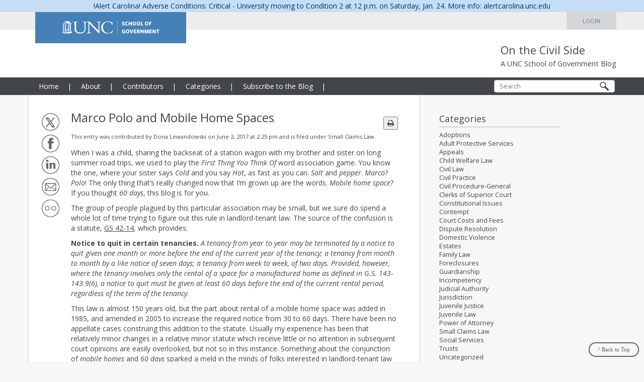

--- FILE ---
content_type: text/html; charset=UTF-8
request_url: https://civil.sog.unc.edu/marco-polo-and-mobile-home-spaces/
body_size: 18716
content:
<!DOCTYPE html>
<html lang="en">
	<head>
		<meta charset="utf-8">
		<meta http-equiv="X-UA-Compatible" content="IE=edge">
		<meta name="viewport" content="width=device-width, initial-scale=1, user-scalable=no">
		<meta name="description" content="">
		<meta name="author" content="">

		<meta property='og:title' content='Marco Polo and Mobile Home Spaces' /><meta property='og:site_name' content='On the Civil Side | UNC Chapel Hill School of Government' /><meta property='og:url' content='https://civil.sog.unc.edu/marco-polo-and-mobile-home-spaces/'/>
		<link rel="shortcut icon" href="https://civil.sog.unc.edu/wp-content/themes/sog/favicon.png" />
		<link rel="icon" href="https://civil.sog.unc.edu/wp-content/themes/sog/favicon.ico">

		<title>On the Civil SideMarco Polo and Mobile Home Spaces - On the Civil Side</title>

		<!-- HTML5 shim and Respond.js IE8 support of HTML5 elements and media queries -->
		<!--[if lt IE 9]>
			<script src="https://oss.maxcdn.com/html5shiv/3.7.2/html5shiv.min.js"></script>
			<script src="https://oss.maxcdn.com/respond/1.4.2/respond.min.js"></script>
		<![endif]-->

		<!-- Enables Font Awesome 4 -->
		<link rel="stylesheet" href="https://maxcdn.bootstrapcdn.com/font-awesome/4.5.0/css/font-awesome.min.css">

		<!-- Alert Carolina -->
		<script type="text/javascript" src="https://alertcarolina.unc.edu/scripts/webalert.php"></script>

				<meta name='robots' content='index, follow, max-image-preview:large, max-snippet:-1, max-video-preview:-1' />
	<style>img:is([sizes="auto" i], [sizes^="auto," i]) { contain-intrinsic-size: 3000px 1500px }</style>
	
	<!-- This site is optimized with the Yoast SEO plugin v25.2 - https://yoast.com/wordpress/plugins/seo/ -->
	<link rel="canonical" href="http://civil.sog.unc.edu/marco-polo-and-mobile-home-spaces/" />
	<meta property="og:locale" content="en_US" />
	<meta property="og:type" content="article" />
	<meta property="og:title" content="Marco Polo and Mobile Home Spaces - On the Civil Side" />
	<meta property="og:description" content="When I was a child, sharing the backseat of a station wagon with my brother and sister on long summer road trips, we used to play the First Thing You Think Of word association game. You know the one, where your sister says Cold and you say Hot, as fast as you can. Salt and [&hellip;]" />
	<meta property="og:url" content="http://civil.sog.unc.edu/marco-polo-and-mobile-home-spaces/" />
	<meta property="og:site_name" content="On the Civil Side" />
	<meta property="article:published_time" content="2017-06-02T18:25:58+00:00" />
	<meta name="author" content="Cheryl Howell" />
	<meta name="twitter:card" content="summary_large_image" />
	<script type="application/ld+json" class="yoast-schema-graph">{"@context":"https://schema.org","@graph":[{"@type":"WebPage","@id":"http://civil.sog.unc.edu/marco-polo-and-mobile-home-spaces/","url":"http://civil.sog.unc.edu/marco-polo-and-mobile-home-spaces/","name":"Marco Polo and Mobile Home Spaces - On the Civil Side","isPartOf":{"@id":"https://civil.sog.unc.edu/#website"},"datePublished":"2017-06-02T18:25:58+00:00","author":{"@id":"https://civil.sog.unc.edu/#/schema/person/71a59cb316dbb43a08e94bf464f29d46"},"breadcrumb":{"@id":"http://civil.sog.unc.edu/marco-polo-and-mobile-home-spaces/#breadcrumb"},"inLanguage":"en-US","potentialAction":[{"@type":"ReadAction","target":["http://civil.sog.unc.edu/marco-polo-and-mobile-home-spaces/"]}]},{"@type":"BreadcrumbList","@id":"http://civil.sog.unc.edu/marco-polo-and-mobile-home-spaces/#breadcrumb","itemListElement":[{"@type":"ListItem","position":1,"name":"Home","item":"https://civil.sog.unc.edu/"},{"@type":"ListItem","position":2,"name":"Marco Polo and Mobile Home Spaces"}]},{"@type":"WebSite","@id":"https://civil.sog.unc.edu/#website","url":"https://civil.sog.unc.edu/","name":"On the Civil Side","description":"A UNC School of Government Blog","potentialAction":[{"@type":"SearchAction","target":{"@type":"EntryPoint","urlTemplate":"https://civil.sog.unc.edu/?s={search_term_string}"},"query-input":{"@type":"PropertyValueSpecification","valueRequired":true,"valueName":"search_term_string"}}],"inLanguage":"en-US"},{"@type":"Person","@id":"https://civil.sog.unc.edu/#/schema/person/71a59cb316dbb43a08e94bf464f29d46","name":"Cheryl Howell","image":{"@type":"ImageObject","inLanguage":"en-US","@id":"https://civil.sog.unc.edu/#/schema/person/image/","url":"https://secure.gravatar.com/avatar/d1a5bd9d37943c46d4b631b2bf094ca0ec361dbcb6a6a85cfdf0e4518c2c100a?s=96&d=mm&r=g","contentUrl":"https://secure.gravatar.com/avatar/d1a5bd9d37943c46d4b631b2bf094ca0ec361dbcb6a6a85cfdf0e4518c2c100a?s=96&d=mm&r=g","caption":"Cheryl Howell"},"url":"https://civil.sog.unc.edu/author/howell/"}]}</script>
	<!-- / Yoast SEO plugin. -->


<link rel="alternate" type="application/rss+xml" title="On the Civil Side &raquo; Marco Polo and Mobile Home Spaces Comments Feed" href="https://civil.sog.unc.edu/marco-polo-and-mobile-home-spaces/feed/" />
		<!-- This site uses the Google Analytics by MonsterInsights plugin v9.5.3 - Using Analytics tracking - https://www.monsterinsights.com/ -->
							<script src="//www.googletagmanager.com/gtag/js?id=G-B57RGG6YZN"  data-cfasync="false" data-wpfc-render="false" type="text/javascript" async></script>
			<script data-cfasync="false" data-wpfc-render="false" type="text/javascript">
				var mi_version = '9.5.3';
				var mi_track_user = true;
				var mi_no_track_reason = '';
								var MonsterInsightsDefaultLocations = {"page_location":"https:\/\/civil.sog.unc.edu\/marco-polo-and-mobile-home-spaces\/"};
				if ( typeof MonsterInsightsPrivacyGuardFilter === 'function' ) {
					var MonsterInsightsLocations = (typeof MonsterInsightsExcludeQuery === 'object') ? MonsterInsightsPrivacyGuardFilter( MonsterInsightsExcludeQuery ) : MonsterInsightsPrivacyGuardFilter( MonsterInsightsDefaultLocations );
				} else {
					var MonsterInsightsLocations = (typeof MonsterInsightsExcludeQuery === 'object') ? MonsterInsightsExcludeQuery : MonsterInsightsDefaultLocations;
				}

								var disableStrs = [
										'ga-disable-G-B57RGG6YZN',
									];

				/* Function to detect opted out users */
				function __gtagTrackerIsOptedOut() {
					for (var index = 0; index < disableStrs.length; index++) {
						if (document.cookie.indexOf(disableStrs[index] + '=true') > -1) {
							return true;
						}
					}

					return false;
				}

				/* Disable tracking if the opt-out cookie exists. */
				if (__gtagTrackerIsOptedOut()) {
					for (var index = 0; index < disableStrs.length; index++) {
						window[disableStrs[index]] = true;
					}
				}

				/* Opt-out function */
				function __gtagTrackerOptout() {
					for (var index = 0; index < disableStrs.length; index++) {
						document.cookie = disableStrs[index] + '=true; expires=Thu, 31 Dec 2099 23:59:59 UTC; path=/';
						window[disableStrs[index]] = true;
					}
				}

				if ('undefined' === typeof gaOptout) {
					function gaOptout() {
						__gtagTrackerOptout();
					}
				}
								window.dataLayer = window.dataLayer || [];

				window.MonsterInsightsDualTracker = {
					helpers: {},
					trackers: {},
				};
				if (mi_track_user) {
					function __gtagDataLayer() {
						dataLayer.push(arguments);
					}

					function __gtagTracker(type, name, parameters) {
						if (!parameters) {
							parameters = {};
						}

						if (parameters.send_to) {
							__gtagDataLayer.apply(null, arguments);
							return;
						}

						if (type === 'event') {
														parameters.send_to = monsterinsights_frontend.v4_id;
							var hookName = name;
							if (typeof parameters['event_category'] !== 'undefined') {
								hookName = parameters['event_category'] + ':' + name;
							}

							if (typeof MonsterInsightsDualTracker.trackers[hookName] !== 'undefined') {
								MonsterInsightsDualTracker.trackers[hookName](parameters);
							} else {
								__gtagDataLayer('event', name, parameters);
							}
							
						} else {
							__gtagDataLayer.apply(null, arguments);
						}
					}

					__gtagTracker('js', new Date());
					__gtagTracker('set', {
						'developer_id.dZGIzZG': true,
											});
					if ( MonsterInsightsLocations.page_location ) {
						__gtagTracker('set', MonsterInsightsLocations);
					}
										__gtagTracker('config', 'G-B57RGG6YZN', {"allow_anchor":"true","forceSSL":"true","link_attribution":"true","page_path":location.pathname + location.search + location.hash} );
															window.gtag = __gtagTracker;										(function () {
						/* https://developers.google.com/analytics/devguides/collection/analyticsjs/ */
						/* ga and __gaTracker compatibility shim. */
						var noopfn = function () {
							return null;
						};
						var newtracker = function () {
							return new Tracker();
						};
						var Tracker = function () {
							return null;
						};
						var p = Tracker.prototype;
						p.get = noopfn;
						p.set = noopfn;
						p.send = function () {
							var args = Array.prototype.slice.call(arguments);
							args.unshift('send');
							__gaTracker.apply(null, args);
						};
						var __gaTracker = function () {
							var len = arguments.length;
							if (len === 0) {
								return;
							}
							var f = arguments[len - 1];
							if (typeof f !== 'object' || f === null || typeof f.hitCallback !== 'function') {
								if ('send' === arguments[0]) {
									var hitConverted, hitObject = false, action;
									if ('event' === arguments[1]) {
										if ('undefined' !== typeof arguments[3]) {
											hitObject = {
												'eventAction': arguments[3],
												'eventCategory': arguments[2],
												'eventLabel': arguments[4],
												'value': arguments[5] ? arguments[5] : 1,
											}
										}
									}
									if ('pageview' === arguments[1]) {
										if ('undefined' !== typeof arguments[2]) {
											hitObject = {
												'eventAction': 'page_view',
												'page_path': arguments[2],
											}
										}
									}
									if (typeof arguments[2] === 'object') {
										hitObject = arguments[2];
									}
									if (typeof arguments[5] === 'object') {
										Object.assign(hitObject, arguments[5]);
									}
									if ('undefined' !== typeof arguments[1].hitType) {
										hitObject = arguments[1];
										if ('pageview' === hitObject.hitType) {
											hitObject.eventAction = 'page_view';
										}
									}
									if (hitObject) {
										action = 'timing' === arguments[1].hitType ? 'timing_complete' : hitObject.eventAction;
										hitConverted = mapArgs(hitObject);
										__gtagTracker('event', action, hitConverted);
									}
								}
								return;
							}

							function mapArgs(args) {
								var arg, hit = {};
								var gaMap = {
									'eventCategory': 'event_category',
									'eventAction': 'event_action',
									'eventLabel': 'event_label',
									'eventValue': 'event_value',
									'nonInteraction': 'non_interaction',
									'timingCategory': 'event_category',
									'timingVar': 'name',
									'timingValue': 'value',
									'timingLabel': 'event_label',
									'page': 'page_path',
									'location': 'page_location',
									'title': 'page_title',
									'referrer' : 'page_referrer',
								};
								for (arg in args) {
																		if (!(!args.hasOwnProperty(arg) || !gaMap.hasOwnProperty(arg))) {
										hit[gaMap[arg]] = args[arg];
									} else {
										hit[arg] = args[arg];
									}
								}
								return hit;
							}

							try {
								f.hitCallback();
							} catch (ex) {
							}
						};
						__gaTracker.create = newtracker;
						__gaTracker.getByName = newtracker;
						__gaTracker.getAll = function () {
							return [];
						};
						__gaTracker.remove = noopfn;
						__gaTracker.loaded = true;
						window['__gaTracker'] = __gaTracker;
					})();
									} else {
										console.log("");
					(function () {
						function __gtagTracker() {
							return null;
						}

						window['__gtagTracker'] = __gtagTracker;
						window['gtag'] = __gtagTracker;
					})();
									}
			</script>
				<!-- / Google Analytics by MonsterInsights -->
		<script type="text/javascript">
/* <![CDATA[ */
window._wpemojiSettings = {"baseUrl":"https:\/\/s.w.org\/images\/core\/emoji\/16.0.1\/72x72\/","ext":".png","svgUrl":"https:\/\/s.w.org\/images\/core\/emoji\/16.0.1\/svg\/","svgExt":".svg","source":{"concatemoji":"https:\/\/civil.sog.unc.edu\/wp-includes\/js\/wp-emoji-release.min.js?ver=6.8.2"}};
/*! This file is auto-generated */
!function(s,n){var o,i,e;function c(e){try{var t={supportTests:e,timestamp:(new Date).valueOf()};sessionStorage.setItem(o,JSON.stringify(t))}catch(e){}}function p(e,t,n){e.clearRect(0,0,e.canvas.width,e.canvas.height),e.fillText(t,0,0);var t=new Uint32Array(e.getImageData(0,0,e.canvas.width,e.canvas.height).data),a=(e.clearRect(0,0,e.canvas.width,e.canvas.height),e.fillText(n,0,0),new Uint32Array(e.getImageData(0,0,e.canvas.width,e.canvas.height).data));return t.every(function(e,t){return e===a[t]})}function u(e,t){e.clearRect(0,0,e.canvas.width,e.canvas.height),e.fillText(t,0,0);for(var n=e.getImageData(16,16,1,1),a=0;a<n.data.length;a++)if(0!==n.data[a])return!1;return!0}function f(e,t,n,a){switch(t){case"flag":return n(e,"\ud83c\udff3\ufe0f\u200d\u26a7\ufe0f","\ud83c\udff3\ufe0f\u200b\u26a7\ufe0f")?!1:!n(e,"\ud83c\udde8\ud83c\uddf6","\ud83c\udde8\u200b\ud83c\uddf6")&&!n(e,"\ud83c\udff4\udb40\udc67\udb40\udc62\udb40\udc65\udb40\udc6e\udb40\udc67\udb40\udc7f","\ud83c\udff4\u200b\udb40\udc67\u200b\udb40\udc62\u200b\udb40\udc65\u200b\udb40\udc6e\u200b\udb40\udc67\u200b\udb40\udc7f");case"emoji":return!a(e,"\ud83e\udedf")}return!1}function g(e,t,n,a){var r="undefined"!=typeof WorkerGlobalScope&&self instanceof WorkerGlobalScope?new OffscreenCanvas(300,150):s.createElement("canvas"),o=r.getContext("2d",{willReadFrequently:!0}),i=(o.textBaseline="top",o.font="600 32px Arial",{});return e.forEach(function(e){i[e]=t(o,e,n,a)}),i}function t(e){var t=s.createElement("script");t.src=e,t.defer=!0,s.head.appendChild(t)}"undefined"!=typeof Promise&&(o="wpEmojiSettingsSupports",i=["flag","emoji"],n.supports={everything:!0,everythingExceptFlag:!0},e=new Promise(function(e){s.addEventListener("DOMContentLoaded",e,{once:!0})}),new Promise(function(t){var n=function(){try{var e=JSON.parse(sessionStorage.getItem(o));if("object"==typeof e&&"number"==typeof e.timestamp&&(new Date).valueOf()<e.timestamp+604800&&"object"==typeof e.supportTests)return e.supportTests}catch(e){}return null}();if(!n){if("undefined"!=typeof Worker&&"undefined"!=typeof OffscreenCanvas&&"undefined"!=typeof URL&&URL.createObjectURL&&"undefined"!=typeof Blob)try{var e="postMessage("+g.toString()+"("+[JSON.stringify(i),f.toString(),p.toString(),u.toString()].join(",")+"));",a=new Blob([e],{type:"text/javascript"}),r=new Worker(URL.createObjectURL(a),{name:"wpTestEmojiSupports"});return void(r.onmessage=function(e){c(n=e.data),r.terminate(),t(n)})}catch(e){}c(n=g(i,f,p,u))}t(n)}).then(function(e){for(var t in e)n.supports[t]=e[t],n.supports.everything=n.supports.everything&&n.supports[t],"flag"!==t&&(n.supports.everythingExceptFlag=n.supports.everythingExceptFlag&&n.supports[t]);n.supports.everythingExceptFlag=n.supports.everythingExceptFlag&&!n.supports.flag,n.DOMReady=!1,n.readyCallback=function(){n.DOMReady=!0}}).then(function(){return e}).then(function(){var e;n.supports.everything||(n.readyCallback(),(e=n.source||{}).concatemoji?t(e.concatemoji):e.wpemoji&&e.twemoji&&(t(e.twemoji),t(e.wpemoji)))}))}((window,document),window._wpemojiSettings);
/* ]]> */
</script>
<style id='wp-emoji-styles-inline-css' type='text/css'>

	img.wp-smiley, img.emoji {
		display: inline !important;
		border: none !important;
		box-shadow: none !important;
		height: 1em !important;
		width: 1em !important;
		margin: 0 0.07em !important;
		vertical-align: -0.1em !important;
		background: none !important;
		padding: 0 !important;
	}
</style>
<link rel='stylesheet' id='wp-block-library-css' href='https://civil.sog.unc.edu/wp-includes/css/dist/block-library/style.min.css?ver=6.8.2' type='text/css' media='all' />
<style id='classic-theme-styles-inline-css' type='text/css'>
/*! This file is auto-generated */
.wp-block-button__link{color:#fff;background-color:#32373c;border-radius:9999px;box-shadow:none;text-decoration:none;padding:calc(.667em + 2px) calc(1.333em + 2px);font-size:1.125em}.wp-block-file__button{background:#32373c;color:#fff;text-decoration:none}
</style>
<style id='global-styles-inline-css' type='text/css'>
:root{--wp--preset--aspect-ratio--square: 1;--wp--preset--aspect-ratio--4-3: 4/3;--wp--preset--aspect-ratio--3-4: 3/4;--wp--preset--aspect-ratio--3-2: 3/2;--wp--preset--aspect-ratio--2-3: 2/3;--wp--preset--aspect-ratio--16-9: 16/9;--wp--preset--aspect-ratio--9-16: 9/16;--wp--preset--color--black: #000000;--wp--preset--color--cyan-bluish-gray: #abb8c3;--wp--preset--color--white: #ffffff;--wp--preset--color--pale-pink: #f78da7;--wp--preset--color--vivid-red: #cf2e2e;--wp--preset--color--luminous-vivid-orange: #ff6900;--wp--preset--color--luminous-vivid-amber: #fcb900;--wp--preset--color--light-green-cyan: #7bdcb5;--wp--preset--color--vivid-green-cyan: #00d084;--wp--preset--color--pale-cyan-blue: #8ed1fc;--wp--preset--color--vivid-cyan-blue: #0693e3;--wp--preset--color--vivid-purple: #9b51e0;--wp--preset--gradient--vivid-cyan-blue-to-vivid-purple: linear-gradient(135deg,rgba(6,147,227,1) 0%,rgb(155,81,224) 100%);--wp--preset--gradient--light-green-cyan-to-vivid-green-cyan: linear-gradient(135deg,rgb(122,220,180) 0%,rgb(0,208,130) 100%);--wp--preset--gradient--luminous-vivid-amber-to-luminous-vivid-orange: linear-gradient(135deg,rgba(252,185,0,1) 0%,rgba(255,105,0,1) 100%);--wp--preset--gradient--luminous-vivid-orange-to-vivid-red: linear-gradient(135deg,rgba(255,105,0,1) 0%,rgb(207,46,46) 100%);--wp--preset--gradient--very-light-gray-to-cyan-bluish-gray: linear-gradient(135deg,rgb(238,238,238) 0%,rgb(169,184,195) 100%);--wp--preset--gradient--cool-to-warm-spectrum: linear-gradient(135deg,rgb(74,234,220) 0%,rgb(151,120,209) 20%,rgb(207,42,186) 40%,rgb(238,44,130) 60%,rgb(251,105,98) 80%,rgb(254,248,76) 100%);--wp--preset--gradient--blush-light-purple: linear-gradient(135deg,rgb(255,206,236) 0%,rgb(152,150,240) 100%);--wp--preset--gradient--blush-bordeaux: linear-gradient(135deg,rgb(254,205,165) 0%,rgb(254,45,45) 50%,rgb(107,0,62) 100%);--wp--preset--gradient--luminous-dusk: linear-gradient(135deg,rgb(255,203,112) 0%,rgb(199,81,192) 50%,rgb(65,88,208) 100%);--wp--preset--gradient--pale-ocean: linear-gradient(135deg,rgb(255,245,203) 0%,rgb(182,227,212) 50%,rgb(51,167,181) 100%);--wp--preset--gradient--electric-grass: linear-gradient(135deg,rgb(202,248,128) 0%,rgb(113,206,126) 100%);--wp--preset--gradient--midnight: linear-gradient(135deg,rgb(2,3,129) 0%,rgb(40,116,252) 100%);--wp--preset--font-size--small: 13px;--wp--preset--font-size--medium: 20px;--wp--preset--font-size--large: 36px;--wp--preset--font-size--x-large: 42px;--wp--preset--spacing--20: 0.44rem;--wp--preset--spacing--30: 0.67rem;--wp--preset--spacing--40: 1rem;--wp--preset--spacing--50: 1.5rem;--wp--preset--spacing--60: 2.25rem;--wp--preset--spacing--70: 3.38rem;--wp--preset--spacing--80: 5.06rem;--wp--preset--shadow--natural: 6px 6px 9px rgba(0, 0, 0, 0.2);--wp--preset--shadow--deep: 12px 12px 50px rgba(0, 0, 0, 0.4);--wp--preset--shadow--sharp: 6px 6px 0px rgba(0, 0, 0, 0.2);--wp--preset--shadow--outlined: 6px 6px 0px -3px rgba(255, 255, 255, 1), 6px 6px rgba(0, 0, 0, 1);--wp--preset--shadow--crisp: 6px 6px 0px rgba(0, 0, 0, 1);}:where(.is-layout-flex){gap: 0.5em;}:where(.is-layout-grid){gap: 0.5em;}body .is-layout-flex{display: flex;}.is-layout-flex{flex-wrap: wrap;align-items: center;}.is-layout-flex > :is(*, div){margin: 0;}body .is-layout-grid{display: grid;}.is-layout-grid > :is(*, div){margin: 0;}:where(.wp-block-columns.is-layout-flex){gap: 2em;}:where(.wp-block-columns.is-layout-grid){gap: 2em;}:where(.wp-block-post-template.is-layout-flex){gap: 1.25em;}:where(.wp-block-post-template.is-layout-grid){gap: 1.25em;}.has-black-color{color: var(--wp--preset--color--black) !important;}.has-cyan-bluish-gray-color{color: var(--wp--preset--color--cyan-bluish-gray) !important;}.has-white-color{color: var(--wp--preset--color--white) !important;}.has-pale-pink-color{color: var(--wp--preset--color--pale-pink) !important;}.has-vivid-red-color{color: var(--wp--preset--color--vivid-red) !important;}.has-luminous-vivid-orange-color{color: var(--wp--preset--color--luminous-vivid-orange) !important;}.has-luminous-vivid-amber-color{color: var(--wp--preset--color--luminous-vivid-amber) !important;}.has-light-green-cyan-color{color: var(--wp--preset--color--light-green-cyan) !important;}.has-vivid-green-cyan-color{color: var(--wp--preset--color--vivid-green-cyan) !important;}.has-pale-cyan-blue-color{color: var(--wp--preset--color--pale-cyan-blue) !important;}.has-vivid-cyan-blue-color{color: var(--wp--preset--color--vivid-cyan-blue) !important;}.has-vivid-purple-color{color: var(--wp--preset--color--vivid-purple) !important;}.has-black-background-color{background-color: var(--wp--preset--color--black) !important;}.has-cyan-bluish-gray-background-color{background-color: var(--wp--preset--color--cyan-bluish-gray) !important;}.has-white-background-color{background-color: var(--wp--preset--color--white) !important;}.has-pale-pink-background-color{background-color: var(--wp--preset--color--pale-pink) !important;}.has-vivid-red-background-color{background-color: var(--wp--preset--color--vivid-red) !important;}.has-luminous-vivid-orange-background-color{background-color: var(--wp--preset--color--luminous-vivid-orange) !important;}.has-luminous-vivid-amber-background-color{background-color: var(--wp--preset--color--luminous-vivid-amber) !important;}.has-light-green-cyan-background-color{background-color: var(--wp--preset--color--light-green-cyan) !important;}.has-vivid-green-cyan-background-color{background-color: var(--wp--preset--color--vivid-green-cyan) !important;}.has-pale-cyan-blue-background-color{background-color: var(--wp--preset--color--pale-cyan-blue) !important;}.has-vivid-cyan-blue-background-color{background-color: var(--wp--preset--color--vivid-cyan-blue) !important;}.has-vivid-purple-background-color{background-color: var(--wp--preset--color--vivid-purple) !important;}.has-black-border-color{border-color: var(--wp--preset--color--black) !important;}.has-cyan-bluish-gray-border-color{border-color: var(--wp--preset--color--cyan-bluish-gray) !important;}.has-white-border-color{border-color: var(--wp--preset--color--white) !important;}.has-pale-pink-border-color{border-color: var(--wp--preset--color--pale-pink) !important;}.has-vivid-red-border-color{border-color: var(--wp--preset--color--vivid-red) !important;}.has-luminous-vivid-orange-border-color{border-color: var(--wp--preset--color--luminous-vivid-orange) !important;}.has-luminous-vivid-amber-border-color{border-color: var(--wp--preset--color--luminous-vivid-amber) !important;}.has-light-green-cyan-border-color{border-color: var(--wp--preset--color--light-green-cyan) !important;}.has-vivid-green-cyan-border-color{border-color: var(--wp--preset--color--vivid-green-cyan) !important;}.has-pale-cyan-blue-border-color{border-color: var(--wp--preset--color--pale-cyan-blue) !important;}.has-vivid-cyan-blue-border-color{border-color: var(--wp--preset--color--vivid-cyan-blue) !important;}.has-vivid-purple-border-color{border-color: var(--wp--preset--color--vivid-purple) !important;}.has-vivid-cyan-blue-to-vivid-purple-gradient-background{background: var(--wp--preset--gradient--vivid-cyan-blue-to-vivid-purple) !important;}.has-light-green-cyan-to-vivid-green-cyan-gradient-background{background: var(--wp--preset--gradient--light-green-cyan-to-vivid-green-cyan) !important;}.has-luminous-vivid-amber-to-luminous-vivid-orange-gradient-background{background: var(--wp--preset--gradient--luminous-vivid-amber-to-luminous-vivid-orange) !important;}.has-luminous-vivid-orange-to-vivid-red-gradient-background{background: var(--wp--preset--gradient--luminous-vivid-orange-to-vivid-red) !important;}.has-very-light-gray-to-cyan-bluish-gray-gradient-background{background: var(--wp--preset--gradient--very-light-gray-to-cyan-bluish-gray) !important;}.has-cool-to-warm-spectrum-gradient-background{background: var(--wp--preset--gradient--cool-to-warm-spectrum) !important;}.has-blush-light-purple-gradient-background{background: var(--wp--preset--gradient--blush-light-purple) !important;}.has-blush-bordeaux-gradient-background{background: var(--wp--preset--gradient--blush-bordeaux) !important;}.has-luminous-dusk-gradient-background{background: var(--wp--preset--gradient--luminous-dusk) !important;}.has-pale-ocean-gradient-background{background: var(--wp--preset--gradient--pale-ocean) !important;}.has-electric-grass-gradient-background{background: var(--wp--preset--gradient--electric-grass) !important;}.has-midnight-gradient-background{background: var(--wp--preset--gradient--midnight) !important;}.has-small-font-size{font-size: var(--wp--preset--font-size--small) !important;}.has-medium-font-size{font-size: var(--wp--preset--font-size--medium) !important;}.has-large-font-size{font-size: var(--wp--preset--font-size--large) !important;}.has-x-large-font-size{font-size: var(--wp--preset--font-size--x-large) !important;}
:where(.wp-block-post-template.is-layout-flex){gap: 1.25em;}:where(.wp-block-post-template.is-layout-grid){gap: 1.25em;}
:where(.wp-block-columns.is-layout-flex){gap: 2em;}:where(.wp-block-columns.is-layout-grid){gap: 2em;}
:root :where(.wp-block-pullquote){font-size: 1.5em;line-height: 1.6;}
</style>
<link rel='stylesheet' id='collapscore-css-css' href='https://civil.sog.unc.edu/wp-content/plugins/jquery-collapse-o-matic/css/core_style.css?ver=1.0' type='text/css' media='all' />
<link rel='stylesheet' id='collapseomatic-css-css' href='https://civil.sog.unc.edu/wp-content/plugins/jquery-collapse-o-matic/css/light_style.css?ver=1.6' type='text/css' media='all' />
<link rel='stylesheet' id='mc4wp-form-basic-css' href='https://civil.sog.unc.edu/wp-content/plugins/mailchimp-for-wp/assets/css/form-basic.css?ver=4.10.4' type='text/css' media='all' />
<link rel='stylesheet' id='sog-style-css' href='https://civil.sog.unc.edu/wp-content/themes/sog/include/css/sog.css?ver=1.0' type='text/css' media='all' />
<link rel='stylesheet' id='sog-print-style-css' href='https://civil.sog.unc.edu/wp-content/themes/sog/include/css/sog-print.css?ver=1.0' type='text/css' media='all' />
<style id='akismet-widget-style-inline-css' type='text/css'>

			.a-stats {
				--akismet-color-mid-green: #357b49;
				--akismet-color-white: #fff;
				--akismet-color-light-grey: #f6f7f7;

				max-width: 350px;
				width: auto;
			}

			.a-stats * {
				all: unset;
				box-sizing: border-box;
			}

			.a-stats strong {
				font-weight: 600;
			}

			.a-stats a.a-stats__link,
			.a-stats a.a-stats__link:visited,
			.a-stats a.a-stats__link:active {
				background: var(--akismet-color-mid-green);
				border: none;
				box-shadow: none;
				border-radius: 8px;
				color: var(--akismet-color-white);
				cursor: pointer;
				display: block;
				font-family: -apple-system, BlinkMacSystemFont, 'Segoe UI', 'Roboto', 'Oxygen-Sans', 'Ubuntu', 'Cantarell', 'Helvetica Neue', sans-serif;
				font-weight: 500;
				padding: 12px;
				text-align: center;
				text-decoration: none;
				transition: all 0.2s ease;
			}

			/* Extra specificity to deal with TwentyTwentyOne focus style */
			.widget .a-stats a.a-stats__link:focus {
				background: var(--akismet-color-mid-green);
				color: var(--akismet-color-white);
				text-decoration: none;
			}

			.a-stats a.a-stats__link:hover {
				filter: brightness(110%);
				box-shadow: 0 4px 12px rgba(0, 0, 0, 0.06), 0 0 2px rgba(0, 0, 0, 0.16);
			}

			.a-stats .count {
				color: var(--akismet-color-white);
				display: block;
				font-size: 1.5em;
				line-height: 1.4;
				padding: 0 13px;
				white-space: nowrap;
			}
		
</style>
<script type="text/javascript" src="https://civil.sog.unc.edu/wp-includes/js/jquery/jquery.min.js?ver=3.7.1" id="jquery-core-js"></script>
<script type="text/javascript" src="https://civil.sog.unc.edu/wp-includes/js/jquery/jquery-migrate.min.js?ver=3.4.1" id="jquery-migrate-js"></script>
<script type="text/javascript" src="https://civil.sog.unc.edu/wp-content/plugins/google-analytics-for-wordpress/assets/js/frontend-gtag.min.js?ver=9.5.3" id="monsterinsights-frontend-script-js" async="async" data-wp-strategy="async"></script>
<script data-cfasync="false" data-wpfc-render="false" type="text/javascript" id='monsterinsights-frontend-script-js-extra'>/* <![CDATA[ */
var monsterinsights_frontend = {"js_events_tracking":"true","download_extensions":"doc,pdf,ppt,zip,xls,docx,pptx,xlsx","inbound_paths":"[]","home_url":"https:\/\/civil.sog.unc.edu","hash_tracking":"true","v4_id":"G-B57RGG6YZN"};/* ]]> */
</script>
<script type="text/javascript" src="https://civil.sog.unc.edu/wp-content/themes/sog/include/js/respond.min.js?ver=6.8.2" id="respond-script-js"></script>
<script type="text/javascript" src="https://civil.sog.unc.edu/wp-content/themes/sog/include/js/sog.js?ver=6.8.2" id="sog-script-js"></script>
<link rel="https://api.w.org/" href="https://civil.sog.unc.edu/wp-json/" /><link rel="alternate" title="JSON" type="application/json" href="https://civil.sog.unc.edu/wp-json/wp/v2/posts/1107" /><link rel="EditURI" type="application/rsd+xml" title="RSD" href="https://civil.sog.unc.edu/xmlrpc.php?rsd" />
<meta name="generator" content="WordPress 6.8.2" />
<link rel='shortlink' href='https://civil.sog.unc.edu/?p=1107' />
<link rel="alternate" title="oEmbed (JSON)" type="application/json+oembed" href="https://civil.sog.unc.edu/wp-json/oembed/1.0/embed?url=https%3A%2F%2Fcivil.sog.unc.edu%2Fmarco-polo-and-mobile-home-spaces%2F" />
<link rel="alternate" title="oEmbed (XML)" type="text/xml+oembed" href="https://civil.sog.unc.edu/wp-json/oembed/1.0/embed?url=https%3A%2F%2Fcivil.sog.unc.edu%2Fmarco-polo-and-mobile-home-spaces%2F&#038;format=xml" />
<style type="text/css">.recentcomments a{display:inline !important;padding:0 !important;margin:0 !important;}</style>		<style type="text/css" id="wp-custom-css">
			.single-post table, 
.single-post table thead, 
.single-post table tbody, 
.single-post table tr, 
.single-post table thead tr th, 
.single-post table tbody tr td {
  border: 2px solid #000000 !important;
}

.single-post table thead tr th, 
.single-post table tbody tr td {
  padding: 0.5rem !important;
}

.single-post table thead tr th {
  text-align: center !important;
}

#mc_signup_form input.mc_interest {
  display: inline-block;
  width: 10px;
  height: 10px;
	-webkit-appearance: auto !important;
}		</style>
			</head>

	<body class="wp-singular post-template-default single single-post postid-1107 single-format-standard wp-theme-sog">
		<div class="container print-site-header print-only">
			<h2 class="mainheader"><strong>On the Civil Side</strong></h2>
			<h3 class="subheader">A UNC School of Government Blog</h3>
			<span class="subheader">https://civil.sog.unc.edu</span>
		</div>

		<div class="navbar" role="navigation">
			<div class="navbar-top"></div>
			<div class="navbar-menu"></div>

			<div class="container header-container">
				<div class="navbar-logo">
					<a href="https://www.sog.unc.edu/" title="UNC Chapel Hill School of Government"></a>
				</div>

				<div class="navbar-login">
					<a href="/wp-login.php" title="">Login</a>				</div>

				<div class="navbar-header">
					<button type="button" class="navbar-toggle" data-toggle="collapse" data-target=".navbar-collapse">
						<span class="sr-only">Toggle navigation</span>
						<span class="icon-bar"></span>
						<span class="icon-bar"></span>
						<span class="icon-bar"></span>
					</button>

					<div class="navbar-brand">
						<div class='name'><a href="/" title="">On the Civil Side</a></div>

						<div class='name-short'>
							<a href="/" title="">On the Civil Side</a>
						</div>

						<div class='description'>A UNC School of Government Blog</div>
					</div>
				</div>

				<div class="navbar-collapse collapse">
					<div id='nav'>
						<ul class='nav navbar-nav'><li id='navbar-search'><form role="search" method="get" action="https://civil.sog.unc.edu/">
	<label>
		<input type="text" class="form-control" placeholder="Search" value="" name="s" title="Search for:" />
	</label>

	<button type="submit" class="navbar-search-btn" /></button>
</form>
</li><li><a href="/" title="">Home</a></li><li><a href="https://civil.sog.unc.edu/about/" title="">About</a></li><li><a href="/contributors/" title="">Contributors</a></li><li><a href="/categories/" title="">Categories</a></li><li><a href="https://civil.sog.unc.edu/subscribe-to-the-blog/" title="">Subscribe to the Blog</a></li></ul>					</div>
				</div>
			</div>
		</div>

		<div class="container container-xs-height sog-body">
<div class="row row-xs-height">
	<div class="col-xs-12 col-md-8 col-xs-height single-page" id="content-wrap">
		<div id="navbar-spacer"></div>

		<div id="content">
			<ul class='posts'> <li id='post-1107' class='post'>	
	<article class="class="post-1107 post type-post status-publish format-standard hentry category-small-claims-law tag-mobile-homes tag-small-claims tag-summary-ejectment"" id="post-1107">
		<header class="entry-header">
			<h3>Marco Polo and Mobile Home Spaces</h3>
										<div class="print-pdf" style="text-align: right; float: right; margin-top: -2rem; padding: 0 0 0 1rem;">
					<button onClick="window.print()" aria-label="Print blog post">
						<i class="fa fa-print" aria-hidden="true" title="Print blog post"></i>
						<span class="sr-only">Print blog post.</span>
					</button>
				</div>
			
			<div class="entry-meta">
				This entry was contributed by <a href='/contributors/#contributor-dona-lewandowski-2' title=''>Dona Lewandowski</a> on June 2, 2017 at 2:25 pm and is filed under <a href='/categories/#category-small-claims-law' title=''>Small Claims Law</a>.			</div><!-- .entry-meta -->
		</header><!-- .entry-header -->

		<div class="entry-content">
			<div id='social'><ul class='social clearfix'><li><a class='post-1107 social-icon twitter ' href='https://twitter.com/share/?url=https://civil.sog.unc.edu/marco-polo-and-mobile-home-spaces/&via=&hashtags=mobilehomes,smallclaims,summaryejectment' title='Share this post on Twitter'></a></li><li><a class='post-1107 social-icon facebook ' href='https://www.facebook.com/share.php?u=https://civil.sog.unc.edu/marco-polo-and-mobile-home-spaces/' title='Share this post on Facebook'></a></li><li><a class='post-1107 social-icon linkedin ' href='https://www.linkedin.com/shareArticle?mini=true&url=https%3A%2F%2Fcivil.sog.unc.edu%2Fmarco-polo-and-mobile-home-spaces%2F&title=Marco+Polo+and+Mobile+Home+Spaces&summary=When+I+was+a+child%2C+sharing+the+backseat+of+a+station+wagon+with+my+brother+and+sister+on+long+summer+road+trips%2C+we+used+to+play+the+First+Thing+You+Think+Of+word+association+game.+You+know+the+one%2C+where+your+sister+says+Cold+and+you+say+Hot%2C+as+fast+as+you+can.+Salt+and+%5B%26hellip%3B%5D&source=On+the+Civil+Side' title='Share this post on LinkedIn'></a></li><li><a class='post-1107 social-icon email ' href='/email/marco-polo-and-mobile-home-spaces' title='Email this post'></a></li><li><a class='post-1107 social-icon etc ' href='#' title='View more options'></a></li><li><a class='post-1107 social-icon reddit etc-icon hide' href='https://www.reddit.com/submit?url=https%3A%2F%2Fcivil.sog.unc.edu%2Fmarco-polo-and-mobile-home-spaces%2F&title=Marco+Polo+and+Mobile+Home+Spaces&description=When+I+was+a+child%2C+sharing+the+backseat+of+a+station+wagon+with+my+brother+and+sister+on+long+summer+road+trips%2C+we+used+to+play+the+First+Thing+You+Think+Of+word+association+game.+You+know+the+one%2C+where+your+sister+says+Cold+and+you+say+Hot%2C+as+fast+as+you+can.+Salt+and+%5B%26hellip%3B%5D' title='Share this post on Reddit'></a></li><li><a class='post-1107 social-icon tumblr etc-icon hide' href='https://www.tumblr.com/share?v=3&u=https%3A%2F%2Fcivil.sog.unc.edu%2Fmarco-polo-and-mobile-home-spaces%2F&t=Marco Polo and Mobile Home Spaces&d=When+I+was+a+child%2C+sharing+the+backseat+of+a+station+wagon+with+my+brother+and+sister+on+long+summer+road+trips%2C+we+used+to+play+the+First+Thing+You+Think+Of+word+association+game.+You+know+the+one%2C+where+your+sister+says+Cold+and+you+say+Hot%2C+as+fast+as+you+can.+Salt+and+%5B%26hellip%3B%5D' title='Share this post on Tumblr'></a></li></ul></div><p>When I was a child, sharing the backseat of a station wagon with my brother and sister on long summer road trips, we used to play the <em>First Thing You Think Of</em> word association game. You know the one, where your sister says <em>Cold </em>and you say <em>Hot</em>, as fast as you can. <em>Salt </em>and <em>pepper</em>. <em>Marco</em>? <em>Polo</em>! The only thing that’s really changed now that I’m grown up are the words. <em>Mobile home space</em>? If you thought <em>60 days</em>, this blog is for you.</p>
<p>The group of people plagued by this particular association may be small, but we sure do spend a whole lot of time trying to figure out this rule in landlord-tenant law. The source of the confusion is a statute, <a href="http://far.sog.unc.edu/http:/www.ncleg.net/EnactedLegislation/Statutes/PDF/BySection/Chapter_42/GS_42-14.pdf">GS 42-14</a>, which provides:</p>
<p><strong>Notice to quit in certain tenancies. </strong><em>A tenancy from year to year may be terminated by a notice to quit given one month or more before the end of the current year of the tenancy; a tenancy from month to month by a like notice of seven days; a tenancy from week to week, of two days. Provided, however, where the tenancy involves only the rental of a space for a manufactured home as defined in G.S. 143-143.9(6), a notice to quit must be given at least 60 days before the end of the current rental period, regardless of the term of the tenancy.</em></p>
<p>This law is almost 150 years old, but the part about rental of a mobile home space was added in 1985, and amended in 2005 to increase the required notice from 30 to 60 days. There have been no appellate cases construing this addition to the statute. Usually my experience has been that relatively minor changes in a relative minor statute which receive little or no attention in subsequent court opinions are easily overlooked, but not so in this instance. Something about the conjunction of <em>mobile homes</em> and <em>60 days </em>sparked a meld in the minds of folks interested in landlord-tenant law that has produced an entire mythology of rules. There were rumors (yes, this is what passes for interesting gossip in my life) that no writ of possession for a mobile home could issue until 60 days after judgment was entered, that service of process in a summary ejectment action on a mobile home lot must occur at least 60 days before the case could be heard, and – most commonly—that every tenant of a mobile home lot was entitled to least 60 days’ notice before being evicted regardless of the ground for eviction. Tenants not paying rent, it was said, could do so for sixty days with impunity, and tenants engaged in criminal activity enjoyed similar leeway. <u>None of these statements are true.</u> So let’s take a closer look at what the statute says, and think together about what it means.</p>
<p><em>Reviewing the Basics</em>. In North Carolina, a landlord may evict a tenant only for one of four reasons:</p>
<ul>
<li>The tenant has breached the lease in a manner which—according to the lease itself—allows the landlord to terminate the lease. <a href="http://www.ncleg.net/EnactedLegislation/Statutes/PDF/BySection/Chapter_42/GS_42-26.pdf">GS 42-26(a)(2).</a></li>
<li>The tenant has failed to pay rent following the landlord’s demand for rent, made at least ten days ago. <a href="http://www.ncleg.net/EnactedLegislation/Statutes/PDF/BySection/Chapter_42/GS_42-3.pdf">GS 42-3</a>.</li>
<li>The tenant has engaged in criminal activity. <a href="http://www.ncleg.net/EnactedLegislation/Statutes/PDF/ByArticle/Chapter_42/Article_7.pdf">GS Ch. 42, Art. 7.</a></li>
<li>The lease has ended and the tenant continues to occupy the property (sometimes referred to as <em>holding over</em>). <a href="http://www.ncleg.net/EnactedLegislation/Statutes/PDF/BySection/Chapter_42/GS_42-26.pdf">GS 42-26(a)(1)</a>.This post focuses on the last ground, <em>holding over</em>, because this ground alone might require reference to GS 42-14’s 60-day notice requirement for mobile home space rentals</li>
<li></li>
</ul>
<p>Holding over is typically the simplest ground for eviction: the landlord need only prove (1) the lease is over, and (2) the tenant’s still there. If the lease says “This lease will end on December 17, 2016,” and the tenant is still there on December 18, nothing else appearing, that tenant is holding over.</p>
<p>When a legal question does arise, it’s almost always about whether the lease is over. Many leases do not identify a specific ending date, but instead are for an indefinite duration: they go on until someone takes action to end them. Ideally, the parties have agreed in advance about what action is required. For example, a month-to-month lease might provide that either party may terminate the lease by giving written notice at least 30 days in advance. In such a case, a landlord who seeks summary ejectment based on holding over must prove that notice was given, in writing, and at least 30 days in advance. Evidence that the notice was oral, or given only 20 days in advance, requires a conclusion that the lease is NOT over, and the landlord loses the lawsuit.</p>
<p>But what if nothing in the lease addresses how to end it? In these instances GS 42-14 comes to the rescue, specifying how much notice is required to terminate the lease: two days for a week-to-week tenancy, seven days for a month-to-month tenancy, and one month for a year-to-year lease. Thus the statute “fills-in-the-blank” when the parties themselves have left open the length of notice required to bring the lease to an end. Cherry v. Whitehurst, 216 NC 340 (1939); East Carolina Farm Credit v. Salter, 113 NC App 394 (1994).</p>
<p>So, what about mobile home spaces? <u>It is important to note that holding over is the only ground for eviction with a special rule for mobile home lots.</u> When a landlord seeks eviction based on failure to pay rent, criminal behavior, or a breach triggering forfeiture, the nature of the rental property is irrelevant. The usual rules apply. When a landlord seeks to evict a tenant from a mobile home space based on holding over, however, GS 42-14 has potential application. If the parties have agreed neither to a definite ending date nor a specific procedure for ending the lease, GS 42-14 fills in the blank, requiring a 60-day notice to terminate.</p>
<p>There is one lurking question raised by this statute. What if the parties in the mobile home space situation <u>have</u> agreed that the lease will end on December 17, 2017? Or their month-to-month lease provides for termination by written notice given 30 days in advance? In other words, does the rule permitting the parties to agree to something other than the statutory notice apply to mobile home spaces as well, or does the statute establish a minimum 60-day notice period that applies regardless of their agreement to the contrary? My reading of the statutory language places considerable emphasis on the words “<em>provided that,</em>” and my opinion is that the latter part of the statute should be read in conjunction with the other provisions, as a “fill-in-the-blank” rule. A reasonable argument to the contrary might be made, however, that the final portion of the statute should be read as a separate, independent provision: “where the tenancy involves only the rental of a [mobile home space] a notice to quit must be given at least 60 days before the end of the current rental period.” Until either the General Assembly or the appellate courts address the issue, it’s likely to continue being a lively topic of discussion for those of us living in Landlord-Tenant Land.</p>
		</div>

		<footer>
			<div class="entry-meta"><span class="tag-links">This entry was tagged with the following terms: <a href="https://civil.sog.unc.edu/tag/mobile-homes/" rel="tag">mobile homes</a>, <a href="https://civil.sog.unc.edu/tag/small-claims/" rel="tag">small claims</a>, <a href="https://civil.sog.unc.edu/tag/summary-ejectment/" rel="tag">summary ejectment</a>.</span></div>
								<div class='contributor-bio'>
						<div class='contributor-tile'>
							<div class="contributor-photo">
								<div class='img'><a href='/contributors/#contributor-dona-lewandowski-2' class='contributor-image gravatar' title=''><img alt='' src='https://secure.gravatar.com/avatar/3c137861ea693fa06a87201cf0d7bd8b6df4dbbe893a39ad873a81e2bbb6831c?s=96&#038;d=mm&#038;r=g' srcset='https://secure.gravatar.com/avatar/3c137861ea693fa06a87201cf0d7bd8b6df4dbbe893a39ad873a81e2bbb6831c?s=192&#038;d=mm&#038;r=g 2x' class='avatar avatar-96 photo' height='96' width='96' decoding='async'/></a></div>							</div>

							<div class='name'>
								<a href='/contributors/#contributor-dona-lewandowski-2' title=''>Dona Lewandowski</a>							</div>
						</div>

						<div class="contributor-about">
							<p>
								Dona Lewandowski joined the faculty of the Institute of Government in 1985 and spent the next five years writing, teaching, and consulting with district court judges in the area of family law. In 1990, following the birth of her son, she left the Institute to devote full time to her family. She rejoined the School of Government in 2006. Lewandowski holds a BS and an MA from Middle Tennessee State University and a JD with honors, Order of the Coif, from the University of North Carolina at Chapel Hill. After law school, she worked as a research assistant to Chief Judge R.A. Hedrick of the NC Court of Appeals.							</p>
						</div>
					</div>
								<div style='height: 2.0em;'></div>
					</footer>
	</article><!-- #post-## -->
</li></ul>
			<div id="footer-spacer"></div>
		</div>
	</div>

	<div class="col-md-4 col-xs-height" id="sidebar">
		<div id='sidebar-index'>
	<div class="sidebar-widget"></div><div class="sidebar-widget"><h4><a href='/categories/'>Categories</a></h4><ul><li id='category-adoptions-sidebar'><div class='info'><div class='name'><a href='/categories/#category-adoptions''>Adoptions</a></div></div></li><li id='category-adult-protective-services-sidebar'><div class='info'><div class='name'><a href='/categories/#category-adult-protective-services''>Adult Protective Services</a></div></div></li><li id='category-appeals-sidebar'><div class='info'><div class='name'><a href='/categories/#category-appeals''>Appeals</a></div></div></li><li id='category-child-welfare-law-sidebar'><div class='info'><div class='name'><a href='/categories/#category-child-welfare-law''>Child Welfare Law</a></div></div></li><li id='category-civil-law-sidebar'><div class='info'><div class='name'><a href='/categories/#category-civil-law''>Civil Law</a></div></div></li><li id='category-civil-practice-sidebar'><div class='info'><div class='name'><a href='/categories/#category-civil-practice''>Civil Practice</a></div></div></li><li id='category-general-civil-procedure-sidebar'><div class='info'><div class='name'><a href='/categories/#category-general-civil-procedure''>Civil Procedure-General</a></div></div></li><li id='category-clerks-of-superior-court-sidebar'><div class='info'><div class='name'><a href='/categories/#category-clerks-of-superior-court''>Clerks of Superior Court</a></div></div></li><li id='category-constitutional-issues-sidebar'><div class='info'><div class='name'><a href='/categories/#category-constitutional-issues''>Constitutional Issues</a></div></div></li><li id='category-contempt-sidebar'><div class='info'><div class='name'><a href='/categories/#category-contempt''>Contempt</a></div></div></li><li id='category-court-costs-and-fees-sidebar'><div class='info'><div class='name'><a href='/categories/#category-court-costs-and-fees''>Court Costs and Fees</a></div></div></li><li id='category-dispute-resolution-sidebar'><div class='info'><div class='name'><a href='/categories/#category-dispute-resolution''>Dispute Resolution</a></div></div></li><li id='category-domestic-violence-sidebar'><div class='info'><div class='name'><a href='/categories/#category-domestic-violence''>Domestic Violence</a></div></div></li><li id='category-estates-sidebar'><div class='info'><div class='name'><a href='/categories/#category-estates''>Estates</a></div></div></li><li id='category-family-law-sidebar'><div class='info'><div class='name'><a href='/categories/#category-family-law''>Family Law</a></div></div></li><li id='category-foreclosures-sidebar'><div class='info'><div class='name'><a href='/categories/#category-foreclosures''>Foreclosures</a></div></div></li><li id='category-guardianship-sidebar'><div class='info'><div class='name'><a href='/categories/#category-guardianship''>Guardianship</a></div></div></li><li id='category-incompetency-sidebar'><div class='info'><div class='name'><a href='/categories/#category-incompetency''>Incompetency</a></div></div></li><li id='category-judicial-authority-sidebar'><div class='info'><div class='name'><a href='/categories/#category-judicial-authority''>Judicial Authority</a></div></div></li><li id='category-jurisdiction-sidebar'><div class='info'><div class='name'><a href='/categories/#category-jurisdiction''>Jurisdiction</a></div></div></li><li id='category-juvenile-justice-sidebar'><div class='info'><div class='name'><a href='/categories/#category-juvenile-justice''>Juvenile Justice</a></div></div></li><li id='category-juvenile-law-sidebar'><div class='info'><div class='name'><a href='/categories/#category-juvenile-law''>Juvenile Law</a></div></div></li><li id='category-power-of-attorney-sidebar'><div class='info'><div class='name'><a href='/categories/#category-power-of-attorney''>Power of Attorney</a></div></div></li><li id='category-small-claims-law-sidebar'><div class='info'><div class='name'><a href='/categories/#category-small-claims-law''>Small Claims Law</a></div></div></li><li id='category-social-services-sidebar'><div class='info'><div class='name'><a href='/categories/#category-social-services''>Social Services</a></div></div></li><li id='category-trusts-sidebar'><div class='info'><div class='name'><a href='/categories/#category-trusts''>Trusts</a></div></div></li><li id='category-uncategorized-sidebar'><div class='info'><div class='name'><a href='/categories/#category-uncategorized''>Uncategorized</a></div></div></li></ul></div><div class="sidebar-widget"><h4><a href='/contributors/#contributors-title'>Contributors</a></h4><ul><li id='contributor-ann-anderson-2-sidebar'><div class='info'><div class='name'><a href='/contributors/#contributor-ann-anderson-2'>Ann Anderson</a></div></div></li><li id='contributor-brittany-bromell-sidebar'><div class='info'><div class='name'><a href='/contributors/#contributor-brittany-bromell'>Brittany Bromell</a></div></div></li><li id='contributor-melanie-crenshaw-sidebar'><div class='info'><div class='name'><a href='/contributors/#contributor-melanie-crenshaw'>Melanie  Crenshaw</a></div></div></li><li id='contributor-michael-crowell-sidebar'><div class='info'><div class='name'><a href='/contributors/#contributor-michael-crowell'>Michael Crowell</a></div></div></li><li id='contributor-shea-denning-2-sidebar'><div class='info'><div class='name'><a href='/contributors/#contributor-shea-denning-2'>Shea Denning</a></div></div></li><li id='contributor-sara-depasquale-sidebar'><div class='info'><div class='name'><a href='/contributors/#contributor-sara-depasquale'>Sara DePasquale</a></div></div></li><li id='contributor-phil-dixon-sidebar'><div class='info'><div class='name'><a href='/contributors/#contributor-phil-dixon'>Phil Dixon</a></div></div></li><li id='contributor-jacquelyn-greene-sidebar'><div class='info'><div class='name'><a href='/contributors/#contributor-jacquelyn-greene'>Jacquelyn Greene</a></div></div></li><li id='contributor-alyson-grine-sidebar'><div class='info'><div class='name'><a href='/contributors/#contributor-alyson-grine'>Alyson Grine</a></div></div></li><li id='contributor-timothy-heinle-sidebar'><div class='info'><div class='name'><a href='/contributors/#contributor-timothy-heinle'>Timothy Heinle</a></div></div></li><li id='contributor-margaret-henderson-sidebar'><div class='info'><div class='name'><a href='/contributors/#contributor-margaret-henderson'>Margaret Henderson</a></div></div></li><li id='contributor-cheryl-howell-2-sidebar'><div class='info'><div class='name'><a href='/contributors/#contributor-cheryl-howell-2'>Cheryl Howell</a></div></div></li><li id='contributor-joseph-laizure-sidebar'><div class='info'><div class='name'><a href='/contributors/#contributor-joseph-laizure'>Joseph Laizure</a></div></div></li><li id='contributor-kirsten-leloudis-sidebar'><div class='info'><div class='name'><a href='/contributors/#contributor-kirsten-leloudis'>Kirsten Leloudis</a></div></div></li><li id='contributor-dona-lewandowski-2-sidebar'><div class='info'><div class='name'><a href='/contributors/#contributor-dona-lewandowski-2'>Dona Lewandowski</a></div></div></li><li id='contributor-austine-long-2-sidebar'><div class='info'><div class='name'><a href='/contributors/#contributor-austine-long-2'>Austine Long</a></div></div></li><li id='contributor-kristi-nickodem-sidebar'><div class='info'><div class='name'><a href='/contributors/#contributor-kristi-nickodem'>Kristi Nickodem</a></div></div></li><li id='contributor-latoya-powell-2-sidebar'><div class='info'><div class='name'><a href='/contributors/#contributor-latoya-powell-2'>LaToya Powell</a></div></div></li><li id='contributor-kristy-preston-sidebar'><div class='info'><div class='name'><a href='/contributors/#contributor-kristy-preston'>Kristy Preston</a></div></div></li><li id='contributor-john-rubin-sidebar'><div class='info'><div class='name'><a href='/contributors/#contributor-john-rubin'>John Rubin</a></div></div></li><li id='contributor-meredith-smith-2-sidebar'><div class='info'><div class='name'><a href='/contributors/#contributor-meredith-smith-2'>Meredith Smith</a></div></div></li><li id='contributor-tom-thornburg-sidebar'><div class='info'><div class='name'><a href='/contributors/#contributor-tom-thornburg'>Tom Thornburg</a></div></div></li><li id='contributor-emily-turner-sidebar'><div class='info'><div class='name'><a href='/contributors/#contributor-emily-turner'>Emily  Turner</a></div></div></li><li id='contributor-aimee-wall-2-sidebar'><div class='info'><div class='name'><a href='/contributors/#contributor-aimee-wall-2'>Aimee Wall</a></div></div></li><li id='contributor-catherine-wilson-sidebar'><div class='info'><div class='name'><a href='/contributors/#contributor-catherine-wilson'>Catherine Wilson</a></div></div></li><li id='contributor-kristina-wilson-sidebar'><div class='info'><div class='name'><a href='/contributors/#contributor-kristina-wilson'>Kristina Wilson</a></div></div></li></ul></div><div class="sidebar-widget"><h4>Recent Comments</h4><ul id="recentcomments"><li class="recentcomments"><span class="comment-author-link">Cheryl Howell</span> on <a href="https://civil.sog.unc.edu/new-child-support-guidelines-for-2019/#comment-3767">New Child Support Guidelines for 2019</a></li><li class="recentcomments"><span class="comment-author-link">Dana Bellingrath</span> on <a href="https://civil.sog.unc.edu/new-child-support-guidelines-for-2019/#comment-3766">New Child Support Guidelines for 2019</a></li><li class="recentcomments"><span class="comment-author-link">Jason Thomas</span> on <a href="https://civil.sog.unc.edu/new-child-support-guidelines-for-2019/#comment-3765">New Child Support Guidelines for 2019</a></li><li class="recentcomments"><span class="comment-author-link">Cheryl Howell</span> on <a href="https://civil.sog.unc.edu/new-child-support-guidelines-for-2019/#comment-3764">New Child Support Guidelines for 2019</a></li><li class="recentcomments"><span class="comment-author-link">Cheri Patrick</span> on <a href="https://civil.sog.unc.edu/new-child-support-guidelines-for-2019/#comment-3763">New Child Support Guidelines for 2019</a></li></ul></div><div class="sidebar-widget"><h4>Tags</h4><div class="tagcloud"><a href="https://civil.sog.unc.edu/tag/abuse-neglect-and-dependency/" class="tag-cloud-link tag-link-40 tag-link-position-1" style="font-size: 15.727272727273px;" aria-label="abuse neglect and dependency (83 items)">abuse neglect and dependency</a>
<a href="https://civil.sog.unc.edu/tag/child-support/" class="tag-cloud-link tag-link-93 tag-link-position-2" style="font-size: 10.272727272727px;" aria-label="child support (20 items)">child support</a>
<a href="https://civil.sog.unc.edu/tag/clerk-of-superior-court/" class="tag-cloud-link tag-link-109 tag-link-position-3" style="font-size: 14.090909090909px;" aria-label="Clerk of Superior Court (54 items)">Clerk of Superior Court</a>
<a href="https://civil.sog.unc.edu/tag/custody/" class="tag-cloud-link tag-link-151 tag-link-position-4" style="font-size: 9.7272727272727px;" aria-label="custody (17 items)">custody</a>
<a href="https://civil.sog.unc.edu/tag/delinquent-juvenile/" class="tag-cloud-link tag-link-166 tag-link-position-5" style="font-size: 10.454545454545px;" aria-label="delinquent juvenile (21 items)">delinquent juvenile</a>
<a href="https://civil.sog.unc.edu/tag/department-of-social-services/" class="tag-cloud-link tag-link-167 tag-link-position-6" style="font-size: 16px;" aria-label="department of social services (89 items)">department of social services</a>
<a href="https://civil.sog.unc.edu/tag/due-process/" class="tag-cloud-link tag-link-201 tag-link-position-7" style="font-size: 10.090909090909px;" aria-label="due process (19 items)">due process</a>
<a href="https://civil.sog.unc.edu/tag/guardian-ad-litem/" class="tag-cloud-link tag-link-261 tag-link-position-8" style="font-size: 9.7272727272727px;" aria-label="guardian ad litem (17 items)">guardian ad litem</a>
<a href="https://civil.sog.unc.edu/tag/guardianship/" class="tag-cloud-link tag-link-262 tag-link-position-9" style="font-size: 12.454545454545px;" aria-label="guardianship (35 items)">guardianship</a>
<a href="https://civil.sog.unc.edu/tag/incompetency/" class="tag-cloud-link tag-link-280 tag-link-position-10" style="font-size: 12.272727272727px;" aria-label="Incompetency (34 items)">Incompetency</a>
<a href="https://civil.sog.unc.edu/tag/juvenile-code/" class="tag-cloud-link tag-link-315 tag-link-position-11" style="font-size: 14.181818181818px;" aria-label="Juvenile Code (55 items)">Juvenile Code</a>
<a href="https://civil.sog.unc.edu/tag/juvenile-delinquency/" class="tag-cloud-link tag-link-320 tag-link-position-12" style="font-size: 9.7272727272727px;" aria-label="juvenile delinquency (17 items)">juvenile delinquency</a>
<a href="https://civil.sog.unc.edu/tag/juvenile-justice/" class="tag-cloud-link tag-link-325 tag-link-position-13" style="font-size: 11.090909090909px;" aria-label="Juvenile Justice (25 items)">Juvenile Justice</a>
<a href="https://civil.sog.unc.edu/tag/landlord-tenant/" class="tag-cloud-link tag-link-331 tag-link-position-14" style="font-size: 9px;" aria-label="landlord-tenant (14 items)">landlord-tenant</a>
<a href="https://civil.sog.unc.edu/tag/new-legislation/" class="tag-cloud-link tag-link-367 tag-link-position-15" style="font-size: 12.090909090909px;" aria-label="new legislation (32 items)">new legislation</a>
<a href="https://civil.sog.unc.edu/tag/raise-the-age/" class="tag-cloud-link tag-link-421 tag-link-position-16" style="font-size: 9px;" aria-label="raise the age (14 items)">raise the age</a>
<a href="https://civil.sog.unc.edu/tag/small-claims/" class="tag-cloud-link tag-link-487 tag-link-position-17" style="font-size: 12.545454545455px;" aria-label="small claims (36 items)">small claims</a>
<a href="https://civil.sog.unc.edu/tag/subject-matter-jurisdiction/" class="tag-cloud-link tag-link-507 tag-link-position-18" style="font-size: 10.272727272727px;" aria-label="subject matter jurisdiction (20 items)">subject matter jurisdiction</a>
<a href="https://civil.sog.unc.edu/tag/summary-ejectment/" class="tag-cloud-link tag-link-510 tag-link-position-19" style="font-size: 12.909090909091px;" aria-label="summary ejectment (40 items)">summary ejectment</a>
<a href="https://civil.sog.unc.edu/tag/termination-of-parental-rights/" class="tag-cloud-link tag-link-515 tag-link-position-20" style="font-size: 11px;" aria-label="termination of parental rights (24 items)">termination of parental rights</a></div>
</div>
	<!-- <div id='print-script'></div> -->
</div>
	</div>
</div>

		</div><!-- container -->

		<footer>
			<div class="container">
				<div class="row" id='logo-row'>
					<div class='col-xs-12 col-sm-7 col-sm-push-5 text-right'>
						<div class="footer-nav">
							<div class="menu-footer-container"><ul id="menu-footer" class="menu"><li id="menu-item-1721" class="menu-item menu-item-type-custom menu-item-object-custom menu-item-1721"><a href="/">Home</a></li>
<li id="menu-item-1731" class="menu-item menu-item-type-post_type menu-item-object-page menu-item-1731"><a href="https://civil.sog.unc.edu/about/">About</a></li>
<li id="menu-item-1722" class="menu-item menu-item-type-custom menu-item-object-custom menu-item-1722"><a href="/contributors/">Contributors</a></li>
<li id="menu-item-1723" class="menu-item menu-item-type-custom menu-item-object-custom menu-item-1723"><a href="/categories/">Categories</a></li>
<li id="menu-item-1733" class="menu-item menu-item-type-post_type menu-item-object-page menu-item-1733"><a href="https://civil.sog.unc.edu/comments-policy-2/">Comments Policy</a></li>
<li id="menu-item-1728" class="menu-item menu-item-type-post_type menu-item-object-page menu-item-1728"><a href="https://civil.sog.unc.edu/contact/">Contact</a></li>
</ul></div>						</div>
					</div>

					<div class='col-xs-12 col-sm-5 col-sm-pull-7' class="footer-logo">
						<div id="unc-sog">
							<a href="https://www.sog.unc.edu/" title=""></a>
						</div>
					</div>
				</div>

				<div class="row" id="address-row">
					<div class='col-xs-12 col-sm-4' id="address">
						<div>
							Knapp-Sanders Building<br/>
							Campus Box 3330, <a href="https://www.unc.edu" title="University of North Carolina at Chapel Hill" target="_blank">UNC Chapel Hill</a><br/>
							Chapel Hill, NC 27599-3330

							<ul>
								<li>T: <a href="tel:919-966-5381" title="">919.966.5381</a></li>
								<li>F: 919 962 0654</li>
							</ul>
						</div>
					</div>

					<div class="col-xs-12 col-sm-4 accessibility">
						<a href="https://digitalaccess.unc.edu/report" title="" target="_blank">Accessibility: Report a Digital Access Issue</a>
					</div>

					<div class='col-xs-12 col-sm-4' id="copyright">
						<div id='social'><ul class='social clearfix'><li><a class='rss' href='/feed/' title=''></a></li></ul></div>
						<div>
														&copy; 2009-2026 Copyright, <div class='company-name'>The <a href="https://sog.unc.edu" title="" target="_blank">School of Government</a> at the University of North Carolina at Chapel Hill.</div>
						</div>
					</div>
				</div>
			</div>
		</footer>

		<script type="speculationrules">
{"prefetch":[{"source":"document","where":{"and":[{"href_matches":"\/*"},{"not":{"href_matches":["\/wp-*.php","\/wp-admin\/*","\/wp-content\/uploads\/*","\/wp-content\/*","\/wp-content\/plugins\/*","\/wp-content\/themes\/sog\/*","\/*\\?(.+)"]}},{"not":{"selector_matches":"a[rel~=\"nofollow\"]"}},{"not":{"selector_matches":".no-prefetch, .no-prefetch a"}}]},"eagerness":"conservative"}]}
</script>
<script type="text/javascript" id="collapseomatic-js-js-before">
/* <![CDATA[ */
const com_options = {"colomatduration":"fast","colomatslideEffect":"slideFade","colomatpauseInit":"","colomattouchstart":""}
/* ]]> */
</script>
<script type="text/javascript" src="https://civil.sog.unc.edu/wp-content/plugins/jquery-collapse-o-matic/js/collapse.js?ver=1.7.2" id="collapseomatic-js-js"></script>
<script type="text/javascript" src="https://civil.sog.unc.edu/wp-content/themes/sog/include/js/bootstrap.js?ver=6.8.2" id="bootstrap-script-js"></script>
<script type="text/javascript" src="https://civil.sog.unc.edu/wp-content/themes/sog/include/js/jquery.validate.min.js?ver=6.8.2" id="validate-script-js"></script>

		<div id="toTop" style="display: block;">^ Back to Top</div>
	</body>
</html>